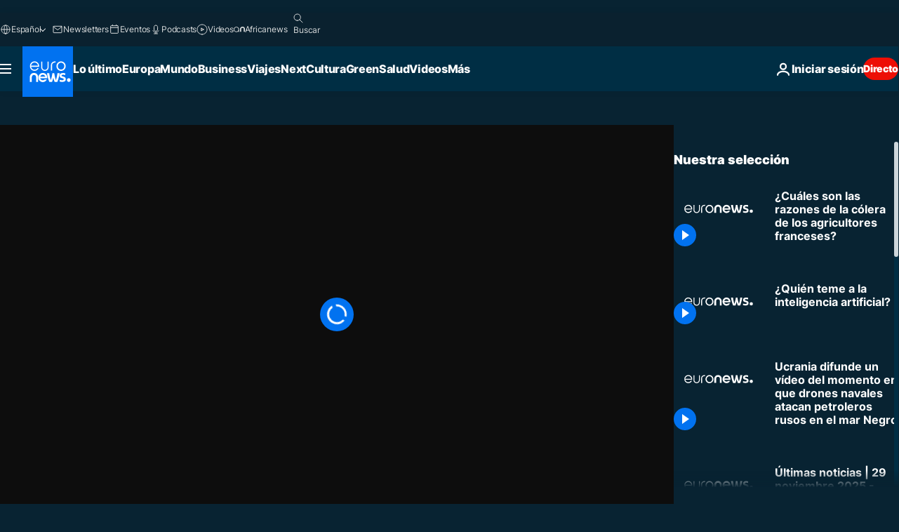

--- FILE ---
content_type: text/javascript; charset=utf-8
request_url: https://es.euronews.com/build/ffc69c9408167b0c6e95-3791.js
body_size: 412
content:
"use strict";(self.webpackChunkeuronews=self.webpackChunkeuronews||[]).push([[3791],{1471:(t,e,n)=>{function i(t){if("string"!=typeof t)return!1;try{return JSON.parse(t),!0}catch{return!1}}n.d(e,{Pb:()=>i})},3791:(t,e,n)=>{n.r(e),n.d(e,{default:()=>l});var i=n(1471),s=n(64892);class l extends s.Z{async $init(){this.initializeObfuscation()}async $reset(){this.initializeObfuscation()}initializeObfuscation(){this.elements=document.querySelectorAll("span.js-obscurate"),this.elements.length&&this.addObfuscationEventListeners()}obfuscateLinks=()=>{this.elements?.forEach((t=>{const e=t.dataset.obscure;if(!e||!(0,i.Pb)(e))return void this.logger.error("Invalid JSON string in data-obscure attribute");const n=JSON.parse(e);if(!n||0===Object.keys(n).length)return this.logger.error("Empty data-obscure attribute");const s=document.createElement("a"),l=n.replace||!1,r={href:n.url||null,target:n.target||null,rel:n.rel||null,class:n.css||null,download:n.download||null,"aria-label":n.title||null};n.onClick&&s.addEventListener("click",(t=>{t.preventDefault();const e=window[n.onClick];"function"==typeof e&&e()})),this.setAttributes(s,r);const a=n.img;let c=null;if(a&&(0,i.Pb)(a)){const t=JSON.parse(a);if(t&&Object.keys(n).length>0){c=document.createElement("img");const e={src:t.src||null,title:t.title||null,class:t.class||null,alt:t.alt||null,width:t.width||null,height:t.height||null,loading:t.loading||null,fetchpriority:t.fetchpriority||null};this.setAttributes(c,e),s.appendChild(c)}}else a&&this.logger.error("Invalid JSON string in for img attribute");l?s.textContent=n.label??"":c?.insertAdjacentText(["beforebegin","afterbegin","beforeend","afterend"].includes(n.position)?n.position:"afterbegin",n.label??""),t.replaceWith(s)}))};setAttributes(t,e){Object.entries(e).forEach((e=>{let[n,i]=e;!0===i?t.setAttribute(n,""):!1!==i&&null!==i&&t.setAttribute(n,String(i))}))}getEvents(){return window.matchMedia("(any-hover:hover)").matches?["mouseover","click","focusin","scroll"]:["click","focusin","scroll"]}addObfuscationEventListeners(){const t=this.getEvents();t?.forEach((t=>{document.addEventListener(t,this.obfuscateLinks,{passive:"scroll"===t,once:!0})}))}}}}]);

--- FILE ---
content_type: application/xml
request_url: https://dmxleo.dailymotion.com/cdn/manifest/video/x8sfmyw.m3u8?af=2%2C7%2C8%2C9&vv=1%2C2%2C3%2C4%2C5%2C6%2C7%2C8%2C11%2C12%2C13%2C14&mm=video%2Fmp4%2Cvideo%2Fwebm%2Caudio%2Fmp4%2Caudio%2Fmpeg%2Caudio%2Faac%2Caudio%2Fmpeg3%2Caudio%2Fmp3%2Caudio%2Fvnd.wave%2Caudio%2Fwav%2Caudio%2Fwave%2Caudio%2Fogg%2Caudio%2Fvorbis%2Cimage%2Fjpeg%2Cimage%2Fpng%2Cimage%2Fwebp%2Cimage%2Fsvg%2Bxml&cse=1jb9gm9r32fa035296d&rts=597071&rhv=1&cen=prod&cpi=xe2cka&cpt=player&rla=en&cpr=x9oog&eb=https%3A%2F%2Fes.euronews.com%2Fvideo%2F2024%2F02%2F09%2Fcuales-son-las-razones-de-la-colera-de-los-agricultores-franceses&pbm=2&ps=960x540&td=es.euronews.com&reader_gdpr_flag=0&reader_gdpr_consent=&gdpr_binary_consent=opt-out&gdpr_comes_from_infopack=0&reader_us_privacy=1---&vl=-1&ciid=1jb9gm9r32fa035296d_VMAP_0_0&cidx=0&sidx=0&vidIdx=0&omp=Dailymotion%2F1.0&omn=0&imal=1&uid_dm=19123e4e-e046-4fb0-76b5-93f4fe6fb94c&ccPremium=false&ccCustomParams=6458%252Fes_euronews_new%252Fnews%252Fnews%252Feuronews-witness%2Flng%253Des%2526page%253Darticle%2526video%253Dtrue%2526isBreakingNews%253Dfalse%2526vertical%253Dnews%2526nws_id%253D2468116%2526nwsctr_id%253D8208898%2526article_type%253Dnormal%2526program%253Deuronews-witness%2526video_duration%253D600000%2526source%253Deuronews%2526themes%253Dnews%2526tags%253Dagricultura%25252Cpecuaria%25252Cmanifestaciones-en-francia%25252Cpolitica-europea%25252Cfrancia%2526IDS%253D1%2526qt_loaded%253Dabs%25252Cbsc%25252Cids%2526ABS%253D%2526BSC%253D84111001%25252C87012040%25252C74041059%25252C84211001%25252C84212001%25252C80000200%25252C74241393%25252C84121001%25252C80022016%2526player_type%253Ddailymotion&3pcb=0&rap=1&apo=monetization&pos=1
body_size: 4205
content:
<?xml version="1.0" encoding="UTF-8"?><vmap:VMAP xmlns:vmap="http://www.iab.net/videosuite/vmap" version="1.0"><vmap:AdBreak breakType="linear" breakId="preroll1" timeOffset="start"><vmap:AdSource id="preroll1"><vmap:VASTAdData><VAST version="3.0"><Ad><InLine><AdSystem>Leo</AdSystem><AdTitle>noad</AdTitle><Extensions><Extension type="dailymotion" source="dailymotion">{"noAd":{"reasonId":1106,"reason":"viewing context|bot-detected"},"inventoryId":"2843e39a-173d-491e-9a6c-31b09d932005"}</Extension></Extensions></InLine></Ad></VAST></vmap:VASTAdData></vmap:AdSource><vmap:Extensions><vmap:Extension type="dailymotion" source="dailymotion"><![CDATA[{"timeout":15000}]]></vmap:Extension></vmap:Extensions></vmap:AdBreak><vmap:AdBreak breakType="linear,nonlinear" breakId="midroll1-1" timeOffset="00:05:00" repeatAfter="00:05:00"><vmap:AdSource id="midroll1-1"><vmap:AdTagURI templateType="vast3">https://dmxleo.dailymotion.com/cdn/manifest/video/x8sfmyw.m3u8?auth=[base64]&amp;vo=[MEDIAPLAYHEAD]&amp;vv=1%2C2%2C3%2C4%2C5%2C6%2C7%2C8%2C11%2C12%2C13%2C14&amp;plt=1&amp;dmngv=1.0&amp;dmng=Dailymotion&amp;cpi=xe2cka&amp;apo=monetization&amp;pbm=2&amp;mm=video%2Fmp4%2Cvideo%2Fwebm%2Caudio%2Fmp4%2Caudio%2Fmpeg%2Caudio%2Faac%2Caudio%2Fmpeg3%2Caudio%2Fmp3%2Caudio%2Fvnd.wave%2Caudio%2Fwav%2Caudio%2Fwave%2Caudio%2Fogg%2Caudio%2Fvorbis%2Cimage%2Fjpeg%2Cimage%2Fpng%2Cimage%2Fwebp%2Cimage%2Fsvg%2Bxml&amp;rts=597071&amp;cbrs=1&amp;reader.player=dailymotion&amp;cen=prod&amp;3pcb=0&amp;rla=en&amp;rhv=1&amp;reader_us_privacy=1---&amp;eb=https%3A%2F%2Fes.euronews.com%2Fvideo%2F2024%2F02%2F09%2Fcuales-son-las-razones-de-la-colera-de-los-agricultores-franceses&amp;cpt=player&amp;cpr=x9oog&amp;battr=9%2C10%2C11%2C12%2C13%2C14%2C17&amp;sec=1&amp;lnrt=1&amp;dlvr=1%2C2&amp;cse=1jb9gm9r32fa035296d&amp;r=v</vmap:AdTagURI></vmap:AdSource><vmap:Extensions><vmap:Extension type="dailymotion" source="dailymotion"><![CDATA[{"timeout":15000}]]></vmap:Extension></vmap:Extensions></vmap:AdBreak><vmap:Extensions><vmap:Extension type="dailymotion" source="dmx"><![CDATA[{"asid":119}]]></vmap:Extension></vmap:Extensions></vmap:VMAP>